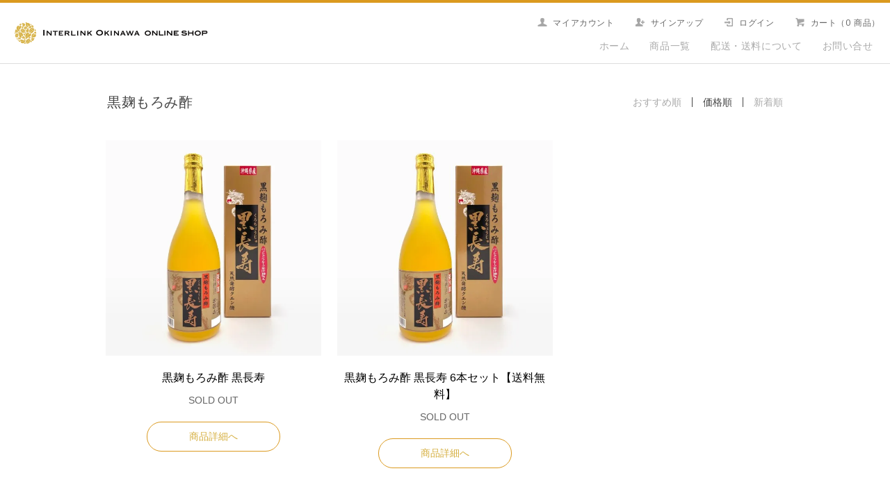

--- FILE ---
content_type: text/html; charset=EUC-JP
request_url: https://interlink-okinawa.jp/?mode=cate&csid=0&cbid=2824058&sort=p
body_size: 4975
content:
<!DOCTYPE html PUBLIC "-//W3C//DTD XHTML 1.0 Transitional//EN" "http://www.w3.org/TR/xhtml1/DTD/xhtml1-transitional.dtd">
<html xmlns:og="http://ogp.me/ns#" xmlns:fb="http://www.facebook.com/2008/fbml" xmlns:mixi="http://mixi-platform.com/ns#" xmlns="http://www.w3.org/1999/xhtml" xml:lang="ja" lang="ja" dir="ltr">
<head>
<meta http-equiv="content-type" content="text/html; charset=euc-jp" />
<meta http-equiv="X-UA-Compatible" content="IE=edge,chrome=1" />
<title>黒麹もろみ酢 - インターリンク沖縄 オンラインショップ</title>
<meta name="Keywords" content="黒麹もろみ酢,インターリンク沖縄,田芋,豆腐よう,沖縄,スイーツ" />
<meta name="Description" content="沖縄の伝統とモダンが織りなす 新たな食を世界の食卓に。有限会社インターリンク沖縄が運営する、公式オンラインショップです。" />
<meta name="Author" content="有限会社インターリンク沖縄" />
<meta name="Copyright" content="有限会社インターリンク沖縄" />
<meta http-equiv="content-style-type" content="text/css" />
<meta http-equiv="content-script-type" content="text/javascript" />
<link rel="stylesheet" href="https://interlink-okinawa.jp/css/framework/colormekit.css" type="text/css" />
<link rel="stylesheet" href="https://interlink-okinawa.jp/css/framework/colormekit-responsive.css" type="text/css" />
<link rel="stylesheet" href="https://img07.shop-pro.jp/PA01375/970/css/1/index.css?cmsp_timestamp=20251123141642" type="text/css" />
<link rel="stylesheet" href="https://img07.shop-pro.jp/PA01375/970/css/1/product_list.css?cmsp_timestamp=20251123141642" type="text/css" />

<link rel="alternate" type="application/rss+xml" title="rss" href="https://interlink-okinawa.jp/?mode=rss" />
<link rel="alternate" media="handheld" type="text/html" href="https://interlink-okinawa.jp/?mode=cate&csid=0&cbid=2824058&sort=p" />
<script type="text/javascript" src="//ajax.googleapis.com/ajax/libs/jquery/1.7.2/jquery.min.js" ></script>
<meta property="og:title" content="黒麹もろみ酢 - インターリンク沖縄 オンラインショップ" />
<meta property="og:description" content="沖縄の伝統とモダンが織りなす 新たな食を世界の食卓に。有限会社インターリンク沖縄が運営する、公式オンラインショップです。" />
<meta property="og:url" content="https://interlink-okinawa.jp?mode=cate&csid=0&cbid=2824058&sort=p" />
<meta property="og:site_name" content="インターリンク沖縄 オンラインショップ" />
<meta property="og:image" content=""/>
<!-- Google tag (gtag.js) -->
<script async src="https://www.googletagmanager.com/gtag/js?id=G-YT0JN70LDV"></script>
<script>
  window.dataLayer = window.dataLayer || [];
  function gtag(){dataLayer.push(arguments);}
  gtag('js', new Date());

  gtag('config', 'G-YT0JN70LDV');
</script>
<script>
  var Colorme = {"page":"product_list","shop":{"account_id":"PA01375970","title":"\u30a4\u30f3\u30bf\u30fc\u30ea\u30f3\u30af\u6c96\u7e04 \u30aa\u30f3\u30e9\u30a4\u30f3\u30b7\u30e7\u30c3\u30d7"},"basket":{"total_price":0,"items":[]},"customer":{"id":null}};

  (function() {
    function insertScriptTags() {
      var scriptTagDetails = [];
      var entry = document.getElementsByTagName('script')[0];

      scriptTagDetails.forEach(function(tagDetail) {
        var script = document.createElement('script');

        script.type = 'text/javascript';
        script.src = tagDetail.src;
        script.async = true;

        if( tagDetail.integrity ) {
          script.integrity = tagDetail.integrity;
          script.setAttribute('crossorigin', 'anonymous');
        }

        entry.parentNode.insertBefore(script, entry);
      })
    }

    window.addEventListener('load', insertScriptTags, false);
  })();
</script>
<script async src="https://zen.one/analytics.js"></script>
</head>
<body>
<meta name="colorme-acc-payload" content="?st=1&pt=10028&ut=2824058,0&at=PA01375970&v=20260121090759&re=&cn=4f8319835c800623f3e4b3c722f620da" width="1" height="1" alt="" /><script>!function(){"use strict";Array.prototype.slice.call(document.getElementsByTagName("script")).filter((function(t){return t.src&&t.src.match(new RegExp("dist/acc-track.js$"))})).forEach((function(t){return document.body.removeChild(t)})),function t(c){var r=arguments.length>1&&void 0!==arguments[1]?arguments[1]:0;if(!(r>=c.length)){var e=document.createElement("script");e.onerror=function(){return t(c,r+1)},e.src="https://"+c[r]+"/dist/acc-track.js?rev=3",document.body.appendChild(e)}}(["acclog001.shop-pro.jp","acclog002.shop-pro.jp"])}();</script><link href='https://fonts.googleapis.com/css?family=Sintony:400,700' rel='stylesheet' type='text/css'>
<script type="text/javascript" src="https://img.shop-pro.jp/tmpl_js/74/imagesloaded.pkgd.min.js"></script>
<script type="text/javascript" src="https://img.shop-pro.jp/tmpl_js/74/masonry.pkgd.min.js"></script> 

<!--[if lte IE 9 ]>
  <script type="text/javascript" src="https://img.shop-pro.jp/tmpl_js/74/jquery.masonry.min-2.1.08.js"></script>
<![endif]-->

<div id="page-wrapper">
  <div class="visible-phone">
    <div class="dropdown-wrapper header-dropdown">
      <ul class="dropdown-nav google-font">
        <li class="view-cart"><a href="https://interlink-okinawa.jp/cart/proxy/basket?shop_id=PA01375970&shop_domain=interlink-okinawa.jp">カートをみる</a></li>
        <li><a href="./">ホーム</a></li>
        <li><a href="/?mode=srh&amp;cid=&amp;keyword=">商品一覧</a></li>
        <li><a href="https://interlink-okinawa.jp/?mode=sk">配送・送料について</a></li>
                <li><a href="https://il-okinawa.shop-pro.jp/customer/inquiries/new">お問い合せ</a></li>
                
        
      </ul>
      <span class="btn-dropdown google-font"><img src="https://img21.shop-pro.jp/PA01375/970/PA01375970.png?cmsp_timestamp=20161205101518" alt="インターリンク沖縄 オンラインショップ" style="height:24px !important;"><i class="icon-lg-b icon-list pull-right"></i></span>
    </div>
  </div>
  <div id="wrapper">
    <div id="header-wrapper">
      <div id="header-top">
        <div class="row">
          <div class="hidden-phone header-line-nav col col-lg-12">

            <ul class="inline">
              <li class="header-link">
                <a class="hov-li" href="https://interlink-okinawa.jp/?mode=myaccount" class="clearfix"><i class="icon-b icon-user pull-left"></i><span class="google-font pull-left">マイアカウント</span></a>
              </li>
                                                                    <li class="header-link">
                      <a class="hov-li" href="https://interlink-okinawa.jp/customer/signup/new" class="clearfix"><i class="icon-b icon-adduser pull-left"></i><span class="google-font pull-left">サインアップ</span></a>
                    </li>
                                    <li class="header-link">
                    <a class="hov-li" href="https://interlink-okinawa.jp/?mode=login&shop_back_url=https%3A%2F%2Finterlink-okinawa.jp%2F" class="clearfix"><i class="icon-b icon-login pull-left"></i><span class="google-font pull-left">ログイン</span></a>
                  </li>
                                            <li class="header-link">
                <a class="hov-li" href="https://interlink-okinawa.jp/cart/proxy/basket?shop_id=PA01375970&shop_domain=interlink-okinawa.jp" class="clearfix">
                  <i class="icon-b icon-cart pull-left"></i><span class="google-font pull-left">カート（0 商品）</span>
                </a>
              </li>
            </ul>
          </div>
        </div>
        <div class="row">

          
        </div>
      </div>
      <div id="header-global-nav" class="nav-link google-font hidden-phone">
          <div class="shop-logos col col-sm-12 pull-left">
            <h1 id="header-logo" class="shop-name"><a href="./"><img src="https://img07.shop-pro.jp/PA01375/970/PA01375970.png?cmsp_timestamp=20250209124512" alt="インターリンク沖縄 オンラインショップ" /></a></h1>
            
          </div>

        <ul class="inline">
          <li><a href="./">ホーム</a></li>
          <li><a href="/?mode=srh&amp;cid=&amp;keyword=">商品一覧</a></li>
          <li><a href="https://interlink-okinawa.jp/?mode=sk">配送・送料について</a></li>
                    <li><a href="https://il-okinawa.shop-pro.jp/customer/inquiries/new">お問い合せ</a></li>
                    
          
        </ul>
      </div>
    </div>
    <div id="container">
              <div class="container">
    <div class="archive-header">
      <h2 class="archive-header__title">
                黒麹もろみ酢
              </h2>
      <ul class="sort">
        <li><a href="?mode=cate&csid=0&cbid=2824058">おすすめ順</a></li>
        <li>価格順</li>
        <li><a href="?mode=cate&csid=0&cbid=2824058&sort=n">新着順</a></li>
      </ul>
    </div>
    <div class="prd-lst row">
                        <div class="prd-lst-unit col col-xs-12 col-sm-6 col-md-6 col-lg-4">
            <div class="items-section">
              <a href="?pid=169971355">
                <div class="items-section__img">
                                      <img src="https://img07.shop-pro.jp/PA01375/970/product/169971355.jpg?cmsp_timestamp=20220822103100" alt="黒麹もろみ酢 黒長寿" />
                                  </div>
                <div class="items-section-detail">
                  <h3 class="items-section__title">
                    黒麹もろみ酢 黒長寿
                  </h3>
                  <p class="items-section__price">
                                            SOLD OUT
                                      </p>
                  <p class="items-section__btn">商品詳細へ</p>
                </div>
              </a>
            </div>
          </div>
                  <div class="prd-lst-unit col col-xs-12 col-sm-6 col-md-6 col-lg-4">
            <div class="items-section">
              <a href="?pid=172823285">
                <div class="items-section__img">
                                      <img src="https://img07.shop-pro.jp/PA01375/970/product/172823285.jpg?cmsp_timestamp=20230202190121" alt="黒麹もろみ酢 黒長寿 6本セット【送料無料】" />
                                  </div>
                <div class="items-section-detail">
                  <h3 class="items-section__title">
                    黒麹もろみ酢 黒長寿 6本セット【送料無料】
                  </h3>
                  <p class="items-section__price">
                                            SOLD OUT
                                      </p>
                  <p class="items-section__btn">商品詳細へ</p>
                </div>
              </a>
            </div>
          </div>
                  </div>
		
    <ul class="pager">
      <li><span>&laquo; Prev</span></li>
      <li><span>Next &raquo;</span></li>
    </ul>
  </div>          </div>
    <div id="footer-wrapper">
      <div class="footer-top">
        <div class="footer-primary">
                    <ul class="footer-nav inline row">
            <li class="col col-sm-12"><a href="https://interlink-okinawa.jp/?mode=sk#payment">お支払い方法について</a></li>
            <li class="col col-sm-12"><a href="https://interlink-okinawa.jp/?mode=sk">配送方法・送料について</a></li>
            <li class="col col-sm-12"><a href="https://interlink-okinawa.jp/?mode=privacy">プライバシーポリシー</a></li>
            <li class="col col-sm-12"><a href="http://www.interlink-okinawa.com" target="_blank">会社情報</a></li>
					</ul>
        </div>
        <div class="footer-secondary">
          <ul class="inline footer-nav row">
            <li class="col col-sm-12"><a href="https://interlink-okinawa.jp/?mode=sk#info">特定商取引法に基づく表記</a></li>
            <li class="col col-sm-12"><a href="https://interlink-okinawa.jp/cart/proxy/basket?shop_id=PA01375970&shop_domain=interlink-okinawa.jp">カートを見る</a></li>
                        <li class="col col-sm-12"><a href="https://interlink-okinawa.jp/?mode=myaccount">マイアカウント</a></li>
                                                          <li class="col col-sm-12"><a href="https://interlink-okinawa.jp/?mode=login&shop_back_url=https%3A%2F%2Finterlink-okinawa.jp%2F">ログイン</a></li>
                                    </ul>
        </div>
      </div>
      <div class="footer-bottom row">
        <address class="copyright col col-sm-12 col-lg-10 pull-left">
          <span>Copyright &copy; 2014-2022 Interlink Okinawa Ltd All rights reserved.</span>
        </address>
        <!--
          <ul class="social-nav col col-sm-12 col-lg-2 inline pull-right">
            <li><a class="hov-li" href="#"><i class="icon-b icon-twitter"></i></a></li>
            <li><a class="hov-li" href="#"><i class="icon-b icon-facebook"></i></a></li>
            <li><a class="hov-li" href="#"><i class="icon-b icon-instagram"></i></a></li>
            <li><a class="hov-li" href="#"><i class="icon-b icon-mail"></i></a></li>
          </ul>
         -->
      </div>
    </div>
  </div>
  <div id="pagetop" class="hidden-phone">
    <a href="#wrapper" class="btn-pagetop btn btn-01"><i class="icon-lg-b icon-chevron_up"></i></a>
  </div>
</div>

<script src="https://img.shop-pro.jp/tmpl_js/74/jquery.skOuterClick.js"></script>
<script src="https://img.shop-pro.jp/tmpl_js/74/smoothscroll.js"></script>
<script type="text/javascript">

// viewport
var viewport = document.createElement('meta');
viewport.setAttribute('name', 'viewport');
viewport.setAttribute('content', 'width=device-width, initial-scale=1.0, maximum-scale=1.0');
document.getElementsByTagName('head')[0].appendChild(viewport);

$(function() {

  // dropdown nav
  $('.btn-dropdown').click(function () {
    $(this).parent().children('.dropdown-nav').slideToggle('fast');
    $(this).toggleClass('btn-dropdown-close');
    $('.icon-list', this).toggleClass('icon-chevron_up');
  });
  $('.dropdown-wrapper').skOuterClick(function () {
      $('.dropdown-nav' ,this).slideUp('fast');
      $('.btn-dropdown' ,this).removeClass('btn-dropdown-close');
      $('.icon-list', this).removeClass('icon-chevron_up');
  });

   // grid layout
    var $container = $('.prd-lst');
   $container.imagesLoaded( function() {
        $container.masonry({
            itemSelector: '.prd-lst-unit'
        });
     });
    $(window).resize(function () {
        $container.masonry({
            itemSelector: '.prd-lst-unit'
        });
    });


  function window_size_switch_func() {
    // header dropdown nav position
    $(window).scroll(function () {
      var switch_pos = $('#page-wrapper').offset().top;
      if(switch_pos == 0) {
        $('.header-dropdown').addClass('affix');
      } else {
        $('.header-dropdown').removeClass('affix');
        if(switch_pos <= $(window).scrollTop()) {
          $('.header-dropdown').addClass('affix');
        } else {
          $('.header-dropdown').removeClass('affix');
        }
      }
    });
    // product option switch -> empty
    $('#prd-opt-select').html('');
    $('#prd-opt-table').html('');

    if($('.visible-phone').css('display') == 'none') {
      // pagetop
      $(window).scroll(function () {
        if($(this).scrollTop() > 200) {
          $('#pagetop').fadeIn('fast');
        } else {
          $('#pagetop').fadeOut('fast');
        }
      });
      // product option switch -> table
      $('#prd-opt-table').html($('.prd-opt-table').html());
      $('#prd-opt-table table').addClass('table');
    } else {
      // product option switch -> select
      $('#prd-opt-select').html($('.prd-opt-select').html());
    }
  }
  window_size_switch_func();
  $(window).resize(function () {
    window_size_switch_func();
  });

});
</script>
<!--[if lt IE 9]>
<script type="text/javascript">
  $(function (){
    $('#wrapper').addClass('ie_wrapper');
  });
</script>
<![endif]-->

<script>
$(function()  {
  // 対象のアイテムを非表示
  var hideTargetItem = function() {
    var $el = $('.prd-lst-unit');
    var targetStr = "ボトルキープ";
    var funcInit = function() {
      checkTarget();
      return this;
    };
    var checkTarget = function() {
      $el.each(function() {
        var $this =  $(this);
        if($this.find('.items-section__title').text().indexOf(targetStr) > -1) {
          $this.hide();
        }
      });
      return this;
    };
    funcInit();
  };
  if($('.prd-lst-unit').length > 0) {
    hideTargetItem();
  }
});
	</script><script type="text/javascript" src="https://interlink-okinawa.jp/js/cart.js" ></script>
<script type="text/javascript" src="https://interlink-okinawa.jp/js/async_cart_in.js" ></script>
<script type="text/javascript" src="https://interlink-okinawa.jp/js/product_stock.js" ></script>
<script type="text/javascript" src="https://interlink-okinawa.jp/js/js.cookie.js" ></script>
<script type="text/javascript" src="https://interlink-okinawa.jp/js/favorite_button.js" ></script>
</body></html>

--- FILE ---
content_type: text/css
request_url: https://img07.shop-pro.jp/PA01375/970/css/1/product_list.css?cmsp_timestamp=20251123141642
body_size: 2197
content:
.container {
  max-width: 1000px;
}

/* Archive Header */
.archive-header {
  margin: 40px auto;
  padding: 0 1.4%;
  display: flex;
  justify-content: space-between;
  align-items: center;
}
.archive-header__title {
  margin: 0;
  text-transform: uppercase;
  letter-spacing: .6px;
  font-weight: 400;
  font-family: 'Sintony', sans-serif;
  font-size: 20px;
}
.sort {
  display: flex;
  list-style: none;
  margin: 0;
}
.sort li {
  margin: 0;
  padding: 0 15px;
  line-height: 1;
  border-right: 1px solid #444;
}
.sort li:last-child {
  border: 0;
  padding-right: 0;
}
.sort li a {
  color: #aaa;
}
/* --------------------------- Archive Header SP */
@media (max-width: 768px) {
  .archive-header {
    flex-direction: column;
    justify-content: center;
    align-items: center;
    margin: 20px;
  }
  .archive-header__title {
    margin-bottom: 20px;
  }
 .sort li:first-child {
    padding-left: 0;
  }
}

/* Items List */
.prd-lst-unit {
  margin-bottom: 50px;
}
.items {
  display: flex;
  flex-wrap: wrap;
  margin: 0 auto;
}
.items-section {
  padding: 0 3.5%;
}
.items-section:nth-child(3) {
  margin-right: 0;
}
.items-section img {
  transition: .5s;
}
.items-section a {
  display: block;
  color: #666;
  transition: .5s;
  box-sizing: border-box;
  overflow: hidden;
  text-align: center;
}
.items-section a:hover {
  opacity: .7;
}
.items-section a:hover img {
  transform: scale(1.05);
}
.items-section__img {
  margin-bottom: 20px;
  overflow: hidden;
}
.items-section__title {
  margin: 0 0 10px;
  font-size: 16px;
  color: #000;
  font-weight: normal;
}
.items-section__price {
  margin-bottom: 20px;
  font-size: 14px;
}
.items-section__btn {
  display: inline-block;
  padding: 10px 60px;
  border: 1px solid #db9a1f;
  border-radius: 30px;
  color: #d5ae3e !important;
  transition: .5s;
}
.items-section a:hover .items-section__btn {
  background: #db9a1f;
  color: #fff !important;
  opacity: 1 !important;
}
/* --------------------------- Items List SP */
@media (max-width: 768px) {
  .prd-lst-unit {
    margin-bottom: 20px;
  }
  .items {
    display: block;
  }
}

/* Pager */
.pager {
  display: flex;
  justify-content: center;
  margin: 40px 0 60px;
}
.pager li + li {
  margin-left: 1em;
}
.pager li span {
  color: #aaa;
}
/* --------------------------- Pager SP */
@media (max-width: 768px) {

}
